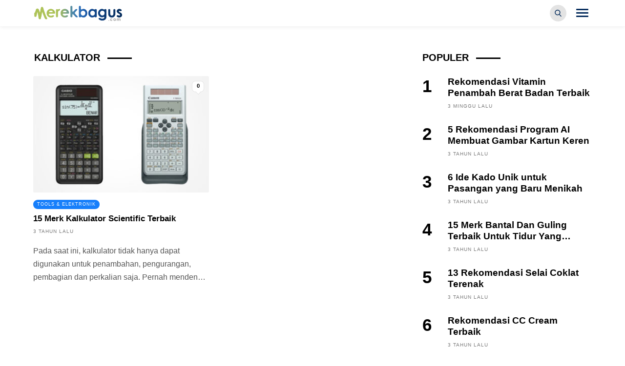

--- FILE ---
content_type: text/html; charset=UTF-8
request_url: https://merekbagus.com/tag/kalkulator/
body_size: 10584
content:
<!DOCTYPE html>
<html lang="id">
<head>
  <meta http-equiv=”Content-Type” content=”text/html; charset=UTF-8″>
  <meta name="apple-mobile-web-app-capable" content="yes">
  <meta name="viewport" content="width=device-width, initial-scale=1.0, maximum-scale=1.0, user-scalable=no">
  <meta name="google-site-verification" content="ajQduleT2ivtKWV_BBxWAkYSPoLv6IvAfc1WtbOgwRc" />
  <link rel="icon" type="image/png" href="https://merekbagus.com/wp-content/themes/merekbagus/images/favicon.png" sizes="32x32">
  <title>
  kalkulator Archives - Merek Bagus  </title>
  <script data-ad-client="ca-pub-9314037868717527" async src="https://pagead2.googlesyndication.com/pagead/js/adsbygoogle.js"></script>
  <meta name='robots' content='index, follow, max-image-preview:large, max-snippet:-1, max-video-preview:-1' />

	<!-- This site is optimized with the Yoast SEO plugin v20.4 - https://yoast.com/wordpress/plugins/seo/ -->
	<title>kalkulator Archives - Merek Bagus</title>
	<link rel="canonical" href="https://merekbagus.com/tag/kalkulator/" />
	<meta property="og:locale" content="id_ID" />
	<meta property="og:type" content="article" />
	<meta property="og:title" content="kalkulator Archives - Merek Bagus" />
	<meta property="og:url" content="https://merekbagus.com/tag/kalkulator/" />
	<meta property="og:site_name" content="Merek Bagus" />
	<meta name="twitter:card" content="summary_large_image" />
	<script type="application/ld+json" class="yoast-schema-graph">{"@context":"https://schema.org","@graph":[{"@type":"CollectionPage","@id":"https://merekbagus.com/tag/kalkulator/","url":"https://merekbagus.com/tag/kalkulator/","name":"kalkulator Archives - Merek Bagus","isPartOf":{"@id":"https://merekbagus.com/#website"},"primaryImageOfPage":{"@id":"https://merekbagus.com/tag/kalkulator/#primaryimage"},"image":{"@id":"https://merekbagus.com/tag/kalkulator/#primaryimage"},"thumbnailUrl":"https://merekbagus.com/wp-content/uploads/2022/12/Merk-Kalkulator-Scientific-Terbaik.jpg","breadcrumb":{"@id":"https://merekbagus.com/tag/kalkulator/#breadcrumb"},"inLanguage":"id"},{"@type":"ImageObject","inLanguage":"id","@id":"https://merekbagus.com/tag/kalkulator/#primaryimage","url":"https://merekbagus.com/wp-content/uploads/2022/12/Merk-Kalkulator-Scientific-Terbaik.jpg","contentUrl":"https://merekbagus.com/wp-content/uploads/2022/12/Merk-Kalkulator-Scientific-Terbaik.jpg","width":750,"height":470,"caption":"Merk Kalkulator Scientific Terbaik"},{"@type":"BreadcrumbList","@id":"https://merekbagus.com/tag/kalkulator/#breadcrumb","itemListElement":[{"@type":"ListItem","position":1,"name":"Home","item":"https://merekbagus.com/"},{"@type":"ListItem","position":2,"name":"kalkulator"}]},{"@type":"WebSite","@id":"https://merekbagus.com/#website","url":"https://merekbagus.com/","name":"Merek Bagus","description":"Rekomendasi Merek Produk Bagus dan Terbaik","potentialAction":[{"@type":"SearchAction","target":{"@type":"EntryPoint","urlTemplate":"https://merekbagus.com/?s={search_term_string}"},"query-input":"required name=search_term_string"}],"inLanguage":"id"}]}</script>
	<!-- / Yoast SEO plugin. -->


<link rel="alternate" type="application/rss+xml" title="Merek Bagus &raquo; Feed" href="https://merekbagus.com/feed/" />
<link rel="alternate" type="application/rss+xml" title="Merek Bagus &raquo; Umpan Komentar" href="https://merekbagus.com/comments/feed/" />
<link rel="alternate" type="application/rss+xml" title="Merek Bagus &raquo; kalkulator Umpan Tag" href="https://merekbagus.com/tag/kalkulator/feed/" />
<style id='wp-img-auto-sizes-contain-inline-css' type='text/css'>
img:is([sizes=auto i],[sizes^="auto," i]){contain-intrinsic-size:3000px 1500px}
/*# sourceURL=wp-img-auto-sizes-contain-inline-css */
</style>
<style id='wp-block-library-inline-css' type='text/css'>
:root{--wp-block-synced-color:#7a00df;--wp-block-synced-color--rgb:122,0,223;--wp-bound-block-color:var(--wp-block-synced-color);--wp-editor-canvas-background:#ddd;--wp-admin-theme-color:#007cba;--wp-admin-theme-color--rgb:0,124,186;--wp-admin-theme-color-darker-10:#006ba1;--wp-admin-theme-color-darker-10--rgb:0,107,160.5;--wp-admin-theme-color-darker-20:#005a87;--wp-admin-theme-color-darker-20--rgb:0,90,135;--wp-admin-border-width-focus:2px}@media (min-resolution:192dpi){:root{--wp-admin-border-width-focus:1.5px}}.wp-element-button{cursor:pointer}:root .has-very-light-gray-background-color{background-color:#eee}:root .has-very-dark-gray-background-color{background-color:#313131}:root .has-very-light-gray-color{color:#eee}:root .has-very-dark-gray-color{color:#313131}:root .has-vivid-green-cyan-to-vivid-cyan-blue-gradient-background{background:linear-gradient(135deg,#00d084,#0693e3)}:root .has-purple-crush-gradient-background{background:linear-gradient(135deg,#34e2e4,#4721fb 50%,#ab1dfe)}:root .has-hazy-dawn-gradient-background{background:linear-gradient(135deg,#faaca8,#dad0ec)}:root .has-subdued-olive-gradient-background{background:linear-gradient(135deg,#fafae1,#67a671)}:root .has-atomic-cream-gradient-background{background:linear-gradient(135deg,#fdd79a,#004a59)}:root .has-nightshade-gradient-background{background:linear-gradient(135deg,#330968,#31cdcf)}:root .has-midnight-gradient-background{background:linear-gradient(135deg,#020381,#2874fc)}:root{--wp--preset--font-size--normal:16px;--wp--preset--font-size--huge:42px}.has-regular-font-size{font-size:1em}.has-larger-font-size{font-size:2.625em}.has-normal-font-size{font-size:var(--wp--preset--font-size--normal)}.has-huge-font-size{font-size:var(--wp--preset--font-size--huge)}.has-text-align-center{text-align:center}.has-text-align-left{text-align:left}.has-text-align-right{text-align:right}.has-fit-text{white-space:nowrap!important}#end-resizable-editor-section{display:none}.aligncenter{clear:both}.items-justified-left{justify-content:flex-start}.items-justified-center{justify-content:center}.items-justified-right{justify-content:flex-end}.items-justified-space-between{justify-content:space-between}.screen-reader-text{border:0;clip-path:inset(50%);height:1px;margin:-1px;overflow:hidden;padding:0;position:absolute;width:1px;word-wrap:normal!important}.screen-reader-text:focus{background-color:#ddd;clip-path:none;color:#444;display:block;font-size:1em;height:auto;left:5px;line-height:normal;padding:15px 23px 14px;text-decoration:none;top:5px;width:auto;z-index:100000}html :where(.has-border-color){border-style:solid}html :where([style*=border-top-color]){border-top-style:solid}html :where([style*=border-right-color]){border-right-style:solid}html :where([style*=border-bottom-color]){border-bottom-style:solid}html :where([style*=border-left-color]){border-left-style:solid}html :where([style*=border-width]){border-style:solid}html :where([style*=border-top-width]){border-top-style:solid}html :where([style*=border-right-width]){border-right-style:solid}html :where([style*=border-bottom-width]){border-bottom-style:solid}html :where([style*=border-left-width]){border-left-style:solid}html :where(img[class*=wp-image-]){height:auto;max-width:100%}:where(figure){margin:0 0 1em}html :where(.is-position-sticky){--wp-admin--admin-bar--position-offset:var(--wp-admin--admin-bar--height,0px)}@media screen and (max-width:600px){html :where(.is-position-sticky){--wp-admin--admin-bar--position-offset:0px}}

/*# sourceURL=wp-block-library-inline-css */
</style><style id='global-styles-inline-css' type='text/css'>
:root{--wp--preset--aspect-ratio--square: 1;--wp--preset--aspect-ratio--4-3: 4/3;--wp--preset--aspect-ratio--3-4: 3/4;--wp--preset--aspect-ratio--3-2: 3/2;--wp--preset--aspect-ratio--2-3: 2/3;--wp--preset--aspect-ratio--16-9: 16/9;--wp--preset--aspect-ratio--9-16: 9/16;--wp--preset--color--black: #000000;--wp--preset--color--cyan-bluish-gray: #abb8c3;--wp--preset--color--white: #ffffff;--wp--preset--color--pale-pink: #f78da7;--wp--preset--color--vivid-red: #cf2e2e;--wp--preset--color--luminous-vivid-orange: #ff6900;--wp--preset--color--luminous-vivid-amber: #fcb900;--wp--preset--color--light-green-cyan: #7bdcb5;--wp--preset--color--vivid-green-cyan: #00d084;--wp--preset--color--pale-cyan-blue: #8ed1fc;--wp--preset--color--vivid-cyan-blue: #0693e3;--wp--preset--color--vivid-purple: #9b51e0;--wp--preset--gradient--vivid-cyan-blue-to-vivid-purple: linear-gradient(135deg,rgb(6,147,227) 0%,rgb(155,81,224) 100%);--wp--preset--gradient--light-green-cyan-to-vivid-green-cyan: linear-gradient(135deg,rgb(122,220,180) 0%,rgb(0,208,130) 100%);--wp--preset--gradient--luminous-vivid-amber-to-luminous-vivid-orange: linear-gradient(135deg,rgb(252,185,0) 0%,rgb(255,105,0) 100%);--wp--preset--gradient--luminous-vivid-orange-to-vivid-red: linear-gradient(135deg,rgb(255,105,0) 0%,rgb(207,46,46) 100%);--wp--preset--gradient--very-light-gray-to-cyan-bluish-gray: linear-gradient(135deg,rgb(238,238,238) 0%,rgb(169,184,195) 100%);--wp--preset--gradient--cool-to-warm-spectrum: linear-gradient(135deg,rgb(74,234,220) 0%,rgb(151,120,209) 20%,rgb(207,42,186) 40%,rgb(238,44,130) 60%,rgb(251,105,98) 80%,rgb(254,248,76) 100%);--wp--preset--gradient--blush-light-purple: linear-gradient(135deg,rgb(255,206,236) 0%,rgb(152,150,240) 100%);--wp--preset--gradient--blush-bordeaux: linear-gradient(135deg,rgb(254,205,165) 0%,rgb(254,45,45) 50%,rgb(107,0,62) 100%);--wp--preset--gradient--luminous-dusk: linear-gradient(135deg,rgb(255,203,112) 0%,rgb(199,81,192) 50%,rgb(65,88,208) 100%);--wp--preset--gradient--pale-ocean: linear-gradient(135deg,rgb(255,245,203) 0%,rgb(182,227,212) 50%,rgb(51,167,181) 100%);--wp--preset--gradient--electric-grass: linear-gradient(135deg,rgb(202,248,128) 0%,rgb(113,206,126) 100%);--wp--preset--gradient--midnight: linear-gradient(135deg,rgb(2,3,129) 0%,rgb(40,116,252) 100%);--wp--preset--font-size--small: 13px;--wp--preset--font-size--medium: 20px;--wp--preset--font-size--large: 36px;--wp--preset--font-size--x-large: 42px;--wp--preset--spacing--20: 0.44rem;--wp--preset--spacing--30: 0.67rem;--wp--preset--spacing--40: 1rem;--wp--preset--spacing--50: 1.5rem;--wp--preset--spacing--60: 2.25rem;--wp--preset--spacing--70: 3.38rem;--wp--preset--spacing--80: 5.06rem;--wp--preset--shadow--natural: 6px 6px 9px rgba(0, 0, 0, 0.2);--wp--preset--shadow--deep: 12px 12px 50px rgba(0, 0, 0, 0.4);--wp--preset--shadow--sharp: 6px 6px 0px rgba(0, 0, 0, 0.2);--wp--preset--shadow--outlined: 6px 6px 0px -3px rgb(255, 255, 255), 6px 6px rgb(0, 0, 0);--wp--preset--shadow--crisp: 6px 6px 0px rgb(0, 0, 0);}:where(.is-layout-flex){gap: 0.5em;}:where(.is-layout-grid){gap: 0.5em;}body .is-layout-flex{display: flex;}.is-layout-flex{flex-wrap: wrap;align-items: center;}.is-layout-flex > :is(*, div){margin: 0;}body .is-layout-grid{display: grid;}.is-layout-grid > :is(*, div){margin: 0;}:where(.wp-block-columns.is-layout-flex){gap: 2em;}:where(.wp-block-columns.is-layout-grid){gap: 2em;}:where(.wp-block-post-template.is-layout-flex){gap: 1.25em;}:where(.wp-block-post-template.is-layout-grid){gap: 1.25em;}.has-black-color{color: var(--wp--preset--color--black) !important;}.has-cyan-bluish-gray-color{color: var(--wp--preset--color--cyan-bluish-gray) !important;}.has-white-color{color: var(--wp--preset--color--white) !important;}.has-pale-pink-color{color: var(--wp--preset--color--pale-pink) !important;}.has-vivid-red-color{color: var(--wp--preset--color--vivid-red) !important;}.has-luminous-vivid-orange-color{color: var(--wp--preset--color--luminous-vivid-orange) !important;}.has-luminous-vivid-amber-color{color: var(--wp--preset--color--luminous-vivid-amber) !important;}.has-light-green-cyan-color{color: var(--wp--preset--color--light-green-cyan) !important;}.has-vivid-green-cyan-color{color: var(--wp--preset--color--vivid-green-cyan) !important;}.has-pale-cyan-blue-color{color: var(--wp--preset--color--pale-cyan-blue) !important;}.has-vivid-cyan-blue-color{color: var(--wp--preset--color--vivid-cyan-blue) !important;}.has-vivid-purple-color{color: var(--wp--preset--color--vivid-purple) !important;}.has-black-background-color{background-color: var(--wp--preset--color--black) !important;}.has-cyan-bluish-gray-background-color{background-color: var(--wp--preset--color--cyan-bluish-gray) !important;}.has-white-background-color{background-color: var(--wp--preset--color--white) !important;}.has-pale-pink-background-color{background-color: var(--wp--preset--color--pale-pink) !important;}.has-vivid-red-background-color{background-color: var(--wp--preset--color--vivid-red) !important;}.has-luminous-vivid-orange-background-color{background-color: var(--wp--preset--color--luminous-vivid-orange) !important;}.has-luminous-vivid-amber-background-color{background-color: var(--wp--preset--color--luminous-vivid-amber) !important;}.has-light-green-cyan-background-color{background-color: var(--wp--preset--color--light-green-cyan) !important;}.has-vivid-green-cyan-background-color{background-color: var(--wp--preset--color--vivid-green-cyan) !important;}.has-pale-cyan-blue-background-color{background-color: var(--wp--preset--color--pale-cyan-blue) !important;}.has-vivid-cyan-blue-background-color{background-color: var(--wp--preset--color--vivid-cyan-blue) !important;}.has-vivid-purple-background-color{background-color: var(--wp--preset--color--vivid-purple) !important;}.has-black-border-color{border-color: var(--wp--preset--color--black) !important;}.has-cyan-bluish-gray-border-color{border-color: var(--wp--preset--color--cyan-bluish-gray) !important;}.has-white-border-color{border-color: var(--wp--preset--color--white) !important;}.has-pale-pink-border-color{border-color: var(--wp--preset--color--pale-pink) !important;}.has-vivid-red-border-color{border-color: var(--wp--preset--color--vivid-red) !important;}.has-luminous-vivid-orange-border-color{border-color: var(--wp--preset--color--luminous-vivid-orange) !important;}.has-luminous-vivid-amber-border-color{border-color: var(--wp--preset--color--luminous-vivid-amber) !important;}.has-light-green-cyan-border-color{border-color: var(--wp--preset--color--light-green-cyan) !important;}.has-vivid-green-cyan-border-color{border-color: var(--wp--preset--color--vivid-green-cyan) !important;}.has-pale-cyan-blue-border-color{border-color: var(--wp--preset--color--pale-cyan-blue) !important;}.has-vivid-cyan-blue-border-color{border-color: var(--wp--preset--color--vivid-cyan-blue) !important;}.has-vivid-purple-border-color{border-color: var(--wp--preset--color--vivid-purple) !important;}.has-vivid-cyan-blue-to-vivid-purple-gradient-background{background: var(--wp--preset--gradient--vivid-cyan-blue-to-vivid-purple) !important;}.has-light-green-cyan-to-vivid-green-cyan-gradient-background{background: var(--wp--preset--gradient--light-green-cyan-to-vivid-green-cyan) !important;}.has-luminous-vivid-amber-to-luminous-vivid-orange-gradient-background{background: var(--wp--preset--gradient--luminous-vivid-amber-to-luminous-vivid-orange) !important;}.has-luminous-vivid-orange-to-vivid-red-gradient-background{background: var(--wp--preset--gradient--luminous-vivid-orange-to-vivid-red) !important;}.has-very-light-gray-to-cyan-bluish-gray-gradient-background{background: var(--wp--preset--gradient--very-light-gray-to-cyan-bluish-gray) !important;}.has-cool-to-warm-spectrum-gradient-background{background: var(--wp--preset--gradient--cool-to-warm-spectrum) !important;}.has-blush-light-purple-gradient-background{background: var(--wp--preset--gradient--blush-light-purple) !important;}.has-blush-bordeaux-gradient-background{background: var(--wp--preset--gradient--blush-bordeaux) !important;}.has-luminous-dusk-gradient-background{background: var(--wp--preset--gradient--luminous-dusk) !important;}.has-pale-ocean-gradient-background{background: var(--wp--preset--gradient--pale-ocean) !important;}.has-electric-grass-gradient-background{background: var(--wp--preset--gradient--electric-grass) !important;}.has-midnight-gradient-background{background: var(--wp--preset--gradient--midnight) !important;}.has-small-font-size{font-size: var(--wp--preset--font-size--small) !important;}.has-medium-font-size{font-size: var(--wp--preset--font-size--medium) !important;}.has-large-font-size{font-size: var(--wp--preset--font-size--large) !important;}.has-x-large-font-size{font-size: var(--wp--preset--font-size--x-large) !important;}
/*# sourceURL=global-styles-inline-css */
</style>

<style id='classic-theme-styles-inline-css' type='text/css'>
/*! This file is auto-generated */
.wp-block-button__link{color:#fff;background-color:#32373c;border-radius:9999px;box-shadow:none;text-decoration:none;padding:calc(.667em + 2px) calc(1.333em + 2px);font-size:1.125em}.wp-block-file__button{background:#32373c;color:#fff;text-decoration:none}
/*# sourceURL=/wp-includes/css/classic-themes.min.css */
</style>
<link rel='stylesheet' id='svc-next-post-css-css' href='https://merekbagus.com/wp-content/plugins/wp-next-post_/inc/../assets/css/front.css?ver=6.9' type='text/css' media='all' />
<link rel='stylesheet' id='vcfti-font-awesome-css-css' href='https://merekbagus.com/wp-content/plugins/wp-next-post_/inc/../assets/css/font-awesome.min.css?ver=6.9' type='text/css' media='all' />
<link rel='stylesheet' id='svc-next-owl-css-css' href='https://merekbagus.com/wp-content/plugins/wp-next-post_/inc/../assets/css/owl.carousel.css?ver=6.9' type='text/css' media='all' />
<link rel='stylesheet' id='vcfti-font-stroke-css-css' href='https://merekbagus.com/wp-content/plugins/wp-next-post_/inc/../assets/css/pe-icon-7-stroke.css?ver=6.9' type='text/css' media='all' />
<link rel='stylesheet' id='ez-toc-css' href='https://merekbagus.com/wp-content/plugins/easy-table-of-contents/assets/css/screen.min.css?ver=2.0.46' type='text/css' media='all' />
<style id='ez-toc-inline-css' type='text/css'>
div#ez-toc-container p.ez-toc-title {font-size: 120%;}div#ez-toc-container p.ez-toc-title {font-weight: 500;}div#ez-toc-container ul li {font-size: 95%;}div#ez-toc-container nav ul ul li ul li {font-size: %!important;}
.ez-toc-container-direction {direction: ltr;}.ez-toc-counter ul{counter-reset: item;}.ez-toc-counter nav ul li a::before {content: counters(item, ".", decimal) ". ";display: inline-block;counter-increment: item;flex-grow: 0;flex-shrink: 0;margin-right: .2em; float: left;}.ez-toc-widget-direction {direction: ltr;}.ez-toc-widget-container ul{counter-reset: item;}.ez-toc-widget-container nav ul li a::before {content: counters(item, ".", decimal) ". ";display: inline-block;counter-increment: item;flex-grow: 0;flex-shrink: 0;margin-right: .2em; float: left;}
/*# sourceURL=ez-toc-inline-css */
</style>
<link rel='stylesheet' id='style-css' href='https://merekbagus.com/wp-content/themes/merekbagus/style.css?ver=6.9' type='text/css' media='all' />
<style id='rocket-lazyload-inline-css' type='text/css'>
.rll-youtube-player{position:relative;padding-bottom:56.23%;height:0;overflow:hidden;max-width:100%;}.rll-youtube-player iframe{position:absolute;top:0;left:0;width:100%;height:100%;z-index:100;background:0 0}.rll-youtube-player img{bottom:0;display:block;left:0;margin:auto;max-width:100%;width:100%;position:absolute;right:0;top:0;border:none;height:auto;cursor:pointer;-webkit-transition:.4s all;-moz-transition:.4s all;transition:.4s all}.rll-youtube-player img:hover{-webkit-filter:brightness(75%)}.rll-youtube-player .play{height:72px;width:72px;left:50%;top:50%;margin-left:-36px;margin-top:-36px;position:absolute;background:url(https://merekbagus.com/wp-content/plugins/rocket-lazy-load/assets/img/youtube.png) no-repeat;cursor:pointer}
/*# sourceURL=rocket-lazyload-inline-css */
</style>
<script type="text/javascript" src="https://merekbagus.com/wp-content/themes/merekbagus/js/jquery.min.js?ver=1.12.4" id="jquery-js"></script>
<script type="text/javascript" src="https://merekbagus.com/wp-content/plugins/wp-next-post_/inc/../assets/js/owl.carousel.min.js?ver=6.9" id="next-post-owl-js-js"></script>
<script type="text/javascript" id="ez-toc-scroll-scriptjs-js-after">
/* <![CDATA[ */
jQuery(document).ready(function(){document.querySelectorAll(".ez-toc-section").forEach(t=>{t.setAttribute("ez-toc-data-id","#"+decodeURI(t.getAttribute("id")))}),jQuery("a.ez-toc-link").click(function(){let t=jQuery(this).attr("href"),e=jQuery("#wpadminbar"),i=0;30>30&&(i=30),e.length&&(i+=e.height()),jQuery('[ez-toc-data-id="'+decodeURI(t)+'"]').length>0&&(i=jQuery('[ez-toc-data-id="'+decodeURI(t)+'"]').offset().top-i),jQuery("html, body").animate({scrollTop:i},500)})});
//# sourceURL=ez-toc-scroll-scriptjs-js-after
/* ]]> */
</script>
<link rel="https://api.w.org/" href="https://merekbagus.com/wp-json/" /><link rel="alternate" title="JSON" type="application/json" href="https://merekbagus.com/wp-json/wp/v2/tags/1699" /><link rel="EditURI" type="application/rsd+xml" title="RSD" href="https://merekbagus.com/xmlrpc.php?rsd" />
<meta name="generator" content="WordPress 6.9" />

			<style type="text/css">
				
			</style>
			<noscript><style id="rocket-lazyload-nojs-css">.rll-youtube-player, [data-lazy-src]{display:none !important;}</style></noscript>
</head>

<body data-rsssl=1>
  <header>
    <nav id="mainNav" class="navbar navbar-default navbar-fixed-top smaller-gap">
      <div id="nav-menu">
        <div class="container">
          <div id="mobile-menu-trigger">
            <span class="icon-bar"></span>
            <span class="icon-bar"></span>
            <span class="icon-bar"></span>
          </div>


          <div class="navbar-header page-scroll">
            <a href="https://merekbagus.com" id="logo"><img src="data:image/svg+xml,%3Csvg%20xmlns='http://www.w3.org/2000/svg'%20viewBox='0%200%20180%2031'%3E%3C/svg%3E" alt="MerekBagus.com" width="180" height="31" data-lazy-src="https://merekbagus.com/wp-content/themes/merekbagus/images/logo.png"><noscript><img src="https://merekbagus.com/wp-content/themes/merekbagus/images/logo.png" alt="MerekBagus.com" width="180" height="31"></noscript></a>
          </div>
          <a href="#" class="pull-right searchTrigger"><img src="data:image/svg+xml,%3Csvg%20xmlns='http://www.w3.org/2000/svg'%20viewBox='0%200%2014%2014'%3E%3C/svg%3E" alt="Search Icon" width="14" height="14" data-lazy-src="https://merekbagus.com/wp-content/themes/merekbagus/images/search-icon.svg"><noscript><img src="https://merekbagus.com/wp-content/themes/merekbagus/images/search-icon.svg" alt="Search Icon" width="14" height="14"></noscript></a>
          <div id="primary-menu" class="navbar-collapse collapse navbar-right">
            <ul id="topmenu" class="nav navbar-nav">
              <li id="menu-item-107" class="menu-item menu-item-type-post_type menu-item-object-page menu-item-home menu-item-107"><a href="https://merekbagus.com/">Home</a></li>
<li id="menu-item-101" class="menu-item menu-item-type-taxonomy menu-item-object-category menu-item-101"><a href="https://merekbagus.com/category/fashion-beauty/">Fashion &#038; Beauty</a></li>
<li id="menu-item-104" class="menu-item menu-item-type-taxonomy menu-item-object-category menu-item-104"><a href="https://merekbagus.com/category/gadget-teknologi/">Gadget &#038; Teknologi</a></li>
<li id="menu-item-100" class="menu-item menu-item-type-taxonomy menu-item-object-category menu-item-100"><a href="https://merekbagus.com/category/hobi-makanan/">Hobi &#038; Makanan</a></li>
<li id="menu-item-105" class="menu-item menu-item-type-taxonomy menu-item-object-category menu-item-105"><a href="https://merekbagus.com/category/olahraga-kesehatan/">Olahraga &#038; Kesehatan</a></li>
<li id="menu-item-102" class="menu-item menu-item-type-taxonomy menu-item-object-category menu-item-102"><a href="https://merekbagus.com/category/rumah-tangga/">Rumah Tangga</a></li>
<li id="menu-item-103" class="menu-item menu-item-type-taxonomy menu-item-object-category menu-item-103"><a href="https://merekbagus.com/category/tools-elektronik/">Tools &#038; Elektronik</a></li>
            </ul>
          </div>
          
        </div>
      </div>
    </nav>
  </header>
























  

  <div class="main margin-top-30">
    <div class="container">
      <div class="row">
        <div id="content" class="main-content col-md-8 col-sm-8 col-xs-12">
          <div class="cat-sec justify-content-between">
            <div class="heading orange">kalkulator</div>
          </div>
          <div class="row row-inline-block">
                      <div class="col-sm-6 col-xs-6 d-inline-block">
              <div class="post">
                <figure><a href="https://merekbagus.com/kalkulator-scientific-terbaik/"><span class="comment-bubble">0</span><img width="350" height="232" src="data:image/svg+xml,%3Csvg%20xmlns='http://www.w3.org/2000/svg'%20viewBox='0%200%20350%20232'%3E%3C/svg%3E" class="attachment-350-232 size-350-232 wp-post-image" alt="Merk Kalkulator Scientific Terbaik" decoding="async" fetchpriority="high" data-lazy-src="https://merekbagus.com/wp-content/uploads/2022/12/Merk-Kalkulator-Scientific-Terbaik-350x232.jpg" /><noscript><img width="350" height="232" src="https://merekbagus.com/wp-content/uploads/2022/12/Merk-Kalkulator-Scientific-Terbaik-350x232.jpg" class="attachment-350-232 size-350-232 wp-post-image" alt="Merk Kalkulator Scientific Terbaik" decoding="async" fetchpriority="high" /></noscript></a></figure>
                <div class="post-caption">
                  <div class="post-header">
                    <div class="cat" style="background:#177ffb">
                      <a href="https://merekbagus.com/category/tools-elektronik/" rel="category tag">Tools &amp; Elektronik</a>                    </div>
                    <h4><a href="https://merekbagus.com/kalkulator-scientific-terbaik/">15 Merk Kalkulator Scientific Terbaik</a></h4>
                    <p class="post-date margin-bottom-20">3 tahun lalu</p>
                    <p class="intro-text">Pada saat ini, kalkulator tidak hanya dapat digunakan untuk penambahan, pengurangan, pembagian dan perkalian saja. Pernah mendengar kalkulator...</p>
                  </div>
                </div>
              </div>
            </div>
                    </div>
                    <div class="text-center">                
                    </div>
        </div>       
        
                <div id="sidebar" class="sidebar col-md-4 col-sm-4 col-xs-12">
          <div class="sidebar__inner">
          <aside>
            <div class="sticky-ads">
            <div class="widget">
							<div class="cat-sec"><div class="heading orange">Populer</div></div>
                                <div class="recent-post">
                  <div class="num"><span class="h1">1</span></div>
                  <div class="recent-desc">
                    <h4 class="bigger"><a href="https://merekbagus.com/rekomendasi-vitamin-penambah-berat-badan-terbaik/">Rekomendasi Vitamin Penambah Berat Badan Terbaik</a></h4>
                    <div class="post-date">3 minggu lalu</div>
                  </div>
                </div>
                                <div class="recent-post">
                  <div class="num"><span class="h1">2</span></div>
                  <div class="recent-desc">
                    <h4 class="bigger"><a href="https://merekbagus.com/program-ai-membuat-gambar-kartun-keren/">5 Rekomendasi Program AI Membuat Gambar Kartun Keren</a></h4>
                    <div class="post-date">3 tahun lalu</div>
                  </div>
                </div>
                                <div class="recent-post">
                  <div class="num"><span class="h1">3</span></div>
                  <div class="recent-desc">
                    <h4 class="bigger"><a href="https://merekbagus.com/ide-kado-unik-pasangan-baru-menikah/">6 Ide Kado Unik untuk Pasangan yang Baru Menikah</a></h4>
                    <div class="post-date">3 tahun lalu</div>
                  </div>
                </div>
                                <div class="recent-post">
                  <div class="num"><span class="h1">4</span></div>
                  <div class="recent-desc">
                    <h4 class="bigger"><a href="https://merekbagus.com/15-merk-bantal-dan-guling-terbaik-untuk-tidur-yang-berkualitas/">15 Merk Bantal Dan Guling Terbaik Untuk Tidur Yang Berkualitas</a></h4>
                    <div class="post-date">3 tahun lalu</div>
                  </div>
                </div>
                                <div class="recent-post">
                  <div class="num"><span class="h1">5</span></div>
                  <div class="recent-desc">
                    <h4 class="bigger"><a href="https://merekbagus.com/selai-coklat-terenak/">13 Rekomendasi Selai Coklat Terenak</a></h4>
                    <div class="post-date">3 tahun lalu</div>
                  </div>
                </div>
                                <div class="recent-post">
                  <div class="num"><span class="h1">6</span></div>
                  <div class="recent-desc">
                    <h4 class="bigger"><a href="https://merekbagus.com/cc-cream-terbaik/">Rekomendasi CC Cream Terbaik</a></h4>
                    <div class="post-date">3 tahun lalu</div>
                  </div>
                </div>
                                <div class="recent-post">
                  <div class="num"><span class="h1">7</span></div>
                  <div class="recent-desc">
                    <h4 class="bigger"><a href="https://merekbagus.com/lemari-plastik-yang-bagus-dan-tahan-lama/">Rekomendasi Lemari Plastik Yang Bagus Dan Tahan Lama</a></h4>
                    <div class="post-date">3 tahun lalu</div>
                  </div>
                </div>
                                <div class="recent-post">
                  <div class="num"><span class="h1">8</span></div>
                  <div class="recent-desc">
                    <h4 class="bigger"><a href="https://merekbagus.com/15-merk-handuk-microfiber-yang-bagus/">15 Merk Handuk Microfiber Yang Bagus</a></h4>
                    <div class="post-date">3 tahun lalu</div>
                  </div>
                </div>
                                <div class="recent-post">
                  <div class="num"><span class="h1">9</span></div>
                  <div class="recent-desc">
                    <h4 class="bigger"><a href="https://merekbagus.com/merk-krim-penghilang-bulu-terbaik/">Merk Krim Penghilang Bulu Terbaik Tanpa Menyebabkan Iritasi</a></h4>
                    <div class="post-date">3 tahun lalu</div>
                  </div>
                </div>
                            </div>
                        
            <div class="widget">
              <div class="cat-sec"><div class="heading orange">Latest Post</div></div>
                            <div class="margin-bottom-30">
                  <figure>
                    <a href="https://merekbagus.com/rekomendasi-vitamin-penambah-berat-badan-terbaik/">
                      <span class="comment-bubble">0</span>
                      <img width="350" height="232" src="data:image/svg+xml,%3Csvg%20xmlns='http://www.w3.org/2000/svg'%20viewBox='0%200%20350%20232'%3E%3C/svg%3E" class="attachment-350-232 size-350-232 wp-post-image" alt="Vitamin Penambah Berat Badan Terbaik" decoding="async" loading="lazy" data-lazy-src="https://merekbagus.com/wp-content/uploads/2022/12/Vitamin-Penambah-Berat-Badan-Terbaik-350x232.jpg" /><noscript><img width="350" height="232" src="https://merekbagus.com/wp-content/uploads/2022/12/Vitamin-Penambah-Berat-Badan-Terbaik-350x232.jpg" class="attachment-350-232 size-350-232 wp-post-image" alt="Vitamin Penambah Berat Badan Terbaik" decoding="async" loading="lazy" /></noscript>                      <div class="overlay-caption">
                        <div class="caption-content to-center bottom-left text-left text-white">
                          <p class="cat" style="background:#00be7d">
                          Olahraga &amp; Kesehatan                          </p>
                          <h3 class="text-uppercase">Rekomendasi Vitamin Penambah Berat Badan Terbaik</h3>
                          <p class="post-date margin-bottom-10">3 minggu lalu</p>
                        </div>
                      </div>
                    </a>
                  </figure>
              </div>
                            <div class="recent-post">
                	<div class="recent-img"><figure><a href="https://merekbagus.com/program-ai-membuat-gambar-kartun-keren/"><span class="comment-bubble">0</span>
                  <img width="350" height="232" src="data:image/svg+xml,%3Csvg%20xmlns='http://www.w3.org/2000/svg'%20viewBox='0%200%20350%20232'%3E%3C/svg%3E" class="attachment-350-232 size-350-232 wp-post-image" alt="Program AI Membuat Gambar Kartun Keren" decoding="async" loading="lazy" data-lazy-src="https://merekbagus.com/wp-content/uploads/2023/06/Program-AI-Membuat-Gambar-Kartun-Keren-350x232.jpg" /><noscript><img width="350" height="232" src="https://merekbagus.com/wp-content/uploads/2023/06/Program-AI-Membuat-Gambar-Kartun-Keren-350x232.jpg" class="attachment-350-232 size-350-232 wp-post-image" alt="Program AI Membuat Gambar Kartun Keren" decoding="async" loading="lazy" /></noscript></a></figure></div>
                	<div class="recent-desc">
                  	<div class="cat" style="background:#143b75">
                    	<a href="https://merekbagus.com/category/gadget-teknologi/" rel="category tag">Gadget &amp; Teknologi</a>                  	</div>
                  	<h4><a href="https://merekbagus.com/program-ai-membuat-gambar-kartun-keren/">5 Rekomendasi Program AI Membuat Gambar Kartun Keren</a></h4>
                  	<div class="post-date">3 tahun lalu</div>
                	</div>
              </div>
                            <div class="recent-post">
                	<div class="recent-img"><figure><a href="https://merekbagus.com/ide-kado-unik-pasangan-baru-menikah/"><span class="comment-bubble">0</span>
                  <img width="350" height="232" src="data:image/svg+xml,%3Csvg%20xmlns='http://www.w3.org/2000/svg'%20viewBox='0%200%20350%20232'%3E%3C/svg%3E" class="attachment-350-232 size-350-232 wp-post-image" alt="Ide Kado Unik Pasangan Baru Menikah" decoding="async" loading="lazy" data-lazy-src="https://merekbagus.com/wp-content/uploads/2023/04/Ide-Kado-Unik-Pasangan-Baru-Menikah-350x232.jpg" /><noscript><img width="350" height="232" src="https://merekbagus.com/wp-content/uploads/2023/04/Ide-Kado-Unik-Pasangan-Baru-Menikah-350x232.jpg" class="attachment-350-232 size-350-232 wp-post-image" alt="Ide Kado Unik Pasangan Baru Menikah" decoding="async" loading="lazy" /></noscript></a></figure></div>
                	<div class="recent-desc">
                  	<div class="cat" style="background:#ffb100">
                    	<a href="https://merekbagus.com/category/fashion-beauty/" rel="category tag">Fashion &amp; Beauty</a>                  	</div>
                  	<h4><a href="https://merekbagus.com/ide-kado-unik-pasangan-baru-menikah/">6 Ide Kado Unik untuk Pasangan yang Baru Menikah</a></h4>
                  	<div class="post-date">3 tahun lalu</div>
                	</div>
              </div>
                            <div class="recent-post">
                	<div class="recent-img"><figure><a href="https://merekbagus.com/15-merk-bantal-dan-guling-terbaik-untuk-tidur-yang-berkualitas/"><span class="comment-bubble">0</span>
                  <img width="350" height="232" src="data:image/svg+xml,%3Csvg%20xmlns='http://www.w3.org/2000/svg'%20viewBox='0%200%20350%20232'%3E%3C/svg%3E" class="attachment-350-232 size-350-232 wp-post-image" alt="Merk bantal dan guling terbaik" decoding="async" loading="lazy" data-lazy-src="https://merekbagus.com/wp-content/uploads/2021/02/merk-bantal-dan-guling-terbaik-350x232.jpg" /><noscript><img width="350" height="232" src="https://merekbagus.com/wp-content/uploads/2021/02/merk-bantal-dan-guling-terbaik-350x232.jpg" class="attachment-350-232 size-350-232 wp-post-image" alt="Merk bantal dan guling terbaik" decoding="async" loading="lazy" /></noscript></a></figure></div>
                	<div class="recent-desc">
                  	<div class="cat" style="background:#ff0068">
                    	<a href="https://merekbagus.com/category/rumah-tangga/" rel="category tag">Rumah Tangga</a>                  	</div>
                  	<h4><a href="https://merekbagus.com/15-merk-bantal-dan-guling-terbaik-untuk-tidur-yang-berkualitas/">15 Merk Bantal Dan Guling Terbaik Untuk Tidur Yang Berkualitas</a></h4>
                  	<div class="post-date">3 tahun lalu</div>
                	</div>
              </div>
                            <div class="recent-post">
                	<div class="recent-img"><figure><a href="https://merekbagus.com/selai-coklat-terenak/"><span class="comment-bubble">0</span>
                  <img width="350" height="232" src="data:image/svg+xml,%3Csvg%20xmlns='http://www.w3.org/2000/svg'%20viewBox='0%200%20350%20232'%3E%3C/svg%3E" class="attachment-350-232 size-350-232 wp-post-image" alt="Merk Selai Coklat Terenak" decoding="async" loading="lazy" data-lazy-src="https://merekbagus.com/wp-content/uploads/2022/12/Merk-Selai-Coklat-Terenak-350x232.jpg" /><noscript><img width="350" height="232" src="https://merekbagus.com/wp-content/uploads/2022/12/Merk-Selai-Coklat-Terenak-350x232.jpg" class="attachment-350-232 size-350-232 wp-post-image" alt="Merk Selai Coklat Terenak" decoding="async" loading="lazy" /></noscript></a></figure></div>
                	<div class="recent-desc">
                  	<div class="cat" style="background:#17a2b8">
                    	<a href="https://merekbagus.com/category/hobi-makanan/" rel="category tag">Hobi &amp; Makanan</a>                  	</div>
                  	<h4><a href="https://merekbagus.com/selai-coklat-terenak/">13 Rekomendasi Selai Coklat Terenak</a></h4>
                  	<div class="post-date">3 tahun lalu</div>
                	</div>
              </div>
                            <div class="recent-post">
                	<div class="recent-img"><figure><a href="https://merekbagus.com/cc-cream-terbaik/"><span class="comment-bubble">0</span>
                  <img width="350" height="232" src="data:image/svg+xml,%3Csvg%20xmlns='http://www.w3.org/2000/svg'%20viewBox='0%200%20350%20232'%3E%3C/svg%3E" class="attachment-350-232 size-350-232 wp-post-image" alt="CC Cream Terbaik" decoding="async" loading="lazy" data-lazy-src="https://merekbagus.com/wp-content/uploads/2022/12/CC-Cream-Terbaik-350x232.jpg" /><noscript><img width="350" height="232" src="https://merekbagus.com/wp-content/uploads/2022/12/CC-Cream-Terbaik-350x232.jpg" class="attachment-350-232 size-350-232 wp-post-image" alt="CC Cream Terbaik" decoding="async" loading="lazy" /></noscript></a></figure></div>
                	<div class="recent-desc">
                  	<div class="cat" style="background:#ffb100">
                    	<a href="https://merekbagus.com/category/fashion-beauty/" rel="category tag">Fashion &amp; Beauty</a>                  	</div>
                  	<h4><a href="https://merekbagus.com/cc-cream-terbaik/">Rekomendasi CC Cream Terbaik</a></h4>
                  	<div class="post-date">3 tahun lalu</div>
                	</div>
              </div>
                            <div class="recent-post">
                	<div class="recent-img"><figure><a href="https://merekbagus.com/lemari-plastik-yang-bagus-dan-tahan-lama/"><span class="comment-bubble">0</span>
                  <img width="350" height="232" src="data:image/svg+xml,%3Csvg%20xmlns='http://www.w3.org/2000/svg'%20viewBox='0%200%20350%20232'%3E%3C/svg%3E" class="attachment-350-232 size-350-232 wp-post-image" alt="Lemari Plastik Yang Bagus Dan Tahan Lama" decoding="async" loading="lazy" data-lazy-src="https://merekbagus.com/wp-content/uploads/2022/12/Lemari-Plastik-Yang-Bagus-Dan-Tahan-Lama-350x232.jpg" /><noscript><img width="350" height="232" src="https://merekbagus.com/wp-content/uploads/2022/12/Lemari-Plastik-Yang-Bagus-Dan-Tahan-Lama-350x232.jpg" class="attachment-350-232 size-350-232 wp-post-image" alt="Lemari Plastik Yang Bagus Dan Tahan Lama" decoding="async" loading="lazy" /></noscript></a></figure></div>
                	<div class="recent-desc">
                  	<div class="cat" style="background:#ff0068">
                    	<a href="https://merekbagus.com/category/rumah-tangga/" rel="category tag">Rumah Tangga</a>                  	</div>
                  	<h4><a href="https://merekbagus.com/lemari-plastik-yang-bagus-dan-tahan-lama/">Rekomendasi Lemari Plastik Yang Bagus Dan Tahan Lama</a></h4>
                  	<div class="post-date">3 tahun lalu</div>
                	</div>
              </div>
                            <div class="recent-post">
                	<div class="recent-img"><figure><a href="https://merekbagus.com/15-merk-handuk-microfiber-yang-bagus/"><span class="comment-bubble">0</span>
                  <img width="350" height="232" src="data:image/svg+xml,%3Csvg%20xmlns='http://www.w3.org/2000/svg'%20viewBox='0%200%20350%20232'%3E%3C/svg%3E" class="attachment-350-232 size-350-232 wp-post-image" alt="Merk Handuk Microfiber" decoding="async" loading="lazy" data-lazy-src="https://merekbagus.com/wp-content/uploads/2022/12/Merk-Handuk-Microfiber-350x232.jpg" /><noscript><img width="350" height="232" src="https://merekbagus.com/wp-content/uploads/2022/12/Merk-Handuk-Microfiber-350x232.jpg" class="attachment-350-232 size-350-232 wp-post-image" alt="Merk Handuk Microfiber" decoding="async" loading="lazy" /></noscript></a></figure></div>
                	<div class="recent-desc">
                  	<div class="cat" style="background:#ff0068">
                    	<a href="https://merekbagus.com/category/rumah-tangga/" rel="category tag">Rumah Tangga</a>                  	</div>
                  	<h4><a href="https://merekbagus.com/15-merk-handuk-microfiber-yang-bagus/">15 Merk Handuk Microfiber Yang Bagus</a></h4>
                  	<div class="post-date">3 tahun lalu</div>
                	</div>
              </div>
                            <div class="recent-post">
                	<div class="recent-img"><figure><a href="https://merekbagus.com/merk-krim-penghilang-bulu-terbaik/"><span class="comment-bubble">0</span>
                  <img width="350" height="232" src="data:image/svg+xml,%3Csvg%20xmlns='http://www.w3.org/2000/svg'%20viewBox='0%200%20350%20232'%3E%3C/svg%3E" class="attachment-350-232 size-350-232 wp-post-image" alt="Merk Krim Penghilang Bulu Terbaik" decoding="async" loading="lazy" data-lazy-src="https://merekbagus.com/wp-content/uploads/2022/12/Merk-Krim-Penghilang-Bulu-Terbaik-350x232.jpg" /><noscript><img width="350" height="232" src="https://merekbagus.com/wp-content/uploads/2022/12/Merk-Krim-Penghilang-Bulu-Terbaik-350x232.jpg" class="attachment-350-232 size-350-232 wp-post-image" alt="Merk Krim Penghilang Bulu Terbaik" decoding="async" loading="lazy" /></noscript></a></figure></div>
                	<div class="recent-desc">
                  	<div class="cat" style="background:#ffb100">
                    	<a href="https://merekbagus.com/category/fashion-beauty/" rel="category tag">Fashion &amp; Beauty</a>                  	</div>
                  	<h4><a href="https://merekbagus.com/merk-krim-penghilang-bulu-terbaik/">Merk Krim Penghilang Bulu Terbaik Tanpa Menyebabkan Iritasi</a></h4>
                  	<div class="post-date">3 tahun lalu</div>
                	</div>
              </div>
                          </div>
                        </div>
          </aside>
          </div>
        </div>      </div>
    </div>
  </div>
  
    <footer>
      <div class="container">
        <div class="row">
          <div class="col-md-12 col-sm-12 col-xs-12 text-center">
            <div class="margin-bottom-20">
              <img src="data:image/svg+xml,%3Csvg%20xmlns='http://www.w3.org/2000/svg'%20viewBox='0%200%20209%2036'%3E%3C/svg%3E" class="footer-logo" alt="MerekBagus.com" width="209" height="36" data-lazy-src="https://merekbagus.com/wp-content/themes/merekbagus/images/logo.png"><noscript><img src="https://merekbagus.com/wp-content/themes/merekbagus/images/logo.png" class="footer-logo" alt="MerekBagus.com" width="209" height="36"></noscript>
            </div>
            <div class="row-inline-block text-center">
              <div class="d-inline-block padding-left-30 padding-right-30">
                <h4>WEBSITE</h4>
                <p><a href="">www.merekbagus.com</a></p>
              </div>
              <div class="d-inline-block padding-left-30 padding-right-30">
                <h4>MEREKBAGUS.COM</h4>
                <a href="">Home</a> | <a href="">About</a> | <a href="">Privacy Policy</a> | <a href="">Contact</a></p>
              </div>
              <div class="d-inline-block padding-left-30 padding-right-30">
                <h4>EMAIL</h4>
                <p><a href="mailto:info@merekbagus.com">info@merekbagus.com</a></p>
              </div>
            </div>
            <p class="no-margin"><small>&copy; 2026 MerekBagus.com. All rights reserved</small></p>
<!-- Histats.com  (div with counter) --><div id="histats_counter"></div>
<!-- Histats.com  START  (aync)-->
<script type="text/javascript">var _Hasync= _Hasync|| [];
_Hasync.push(['Histats.start', '1,4808440,4,501,95,18,00010000']);
_Hasync.push(['Histats.fasi', '1']);
_Hasync.push(['Histats.track_hits', '']);
(function() {
var hs = document.createElement('script'); hs.type = 'text/javascript'; hs.async = true;
hs.src = ('//s10.histats.com/js15_as.js');
(document.getElementsByTagName('head')[0] || document.getElementsByTagName('body')[0]).appendChild(hs);
})();</script>
<noscript><a href="/" target="_blank"><img  src="//sstatic1.histats.com/0.gif?4808440&101" alt="" border="0"></a></noscript>
<!-- Histats.com  END  -->
          </div>
        </div>
      </div>
    </footer>
  
  	<div class="tt-s-popup text-center"><div class="tt-s-popup-overlay"></div><div class="tt-s-popup-content"><div class="tt-s-popup-layer"></div><div class="tt-s-popup-container"><form class="tt-s-popup-form" action="https://merekbagus.com/"><div class="tt-s-popup-field"><h3>SEARCH</h3><input type="text" id="s" name="s" value="" class="input" required=""><div class="tt-s-popup-devider"></div><p class="tt-s-popup-title">Ketik kemudian tekan "ENTER"</p></div><a href="#" class="tt-s-popup-close searchTrigger"></a></form></div></div></div>

  <script type="speculationrules">
{"prefetch":[{"source":"document","where":{"and":[{"href_matches":"/*"},{"not":{"href_matches":["/wp-*.php","/wp-admin/*","/wp-content/uploads/*","/wp-content/*","/wp-content/plugins/*","/wp-content/themes/merekbagus/*","/*\\?(.+)"]}},{"not":{"selector_matches":"a[rel~=\"nofollow\"]"}},{"not":{"selector_matches":".no-prefetch, .no-prefetch a"}}]},"eagerness":"conservative"}]}
</script>

            <style type="text/css">
			
			.svc_pre_container_after{
				margin-top:20px;
				margin-bottom:20px;
			}
			.svc_pre_container_after .svc_next_content{
				padding:1px 0px 0px 0px;
				background:#f2f2f2;
			}	
			.svc_pre_container_after .svc_next_ref{border-top: 4px solid #cccccc;}
			.svc_pre_container_after .svc_next_ref::before{border-top: 10px solid #cccccc;}
			.svc_pre_container_after .svc_next_ref .svc_next_txt{ color:#cccccc; font-size:20px; line-height:20px;}
			
			</style>
            
				<input type="hidden" class="svc_next_url" value="https://merekbagus.com/rekomendasi-vitamin-penambah-berat-badan-terbaik/">
				<input type="hidden" class="svc_next_url_set" value="1">
                <script type="text/javascript" src="https://merekbagus.com/wp-content/themes/merekbagus/js/scripts.js?ver=6.9" id="script-js"></script>
<script type="text/javascript" id="next-post-js-js-extra">
/* <![CDATA[ */
var svc_next_ajax_url = {"enable_history_push":"yes","artical_parent_selector":"","artical_selector":"#primary","style":"infinite","ids":[14996,15032,15022,4538,12027,12372,14927,13113],"links":["https://merekbagus.com/rekomendasi-vitamin-penambah-berat-badan-terbaik/","https://merekbagus.com/program-ai-membuat-gambar-kartun-keren/","https://merekbagus.com/ide-kado-unik-pasangan-baru-menikah/","https://merekbagus.com/15-merk-bantal-dan-guling-terbaik-untuk-tidur-yang-berkualitas/","https://merekbagus.com/selai-coklat-terenak/","https://merekbagus.com/cc-cream-terbaik/","https://merekbagus.com/lemari-plastik-yang-bagus-dan-tahan-lama/","https://merekbagus.com/15-merk-handuk-microfiber-yang-bagus/"],"titles":["Rekomendasi Vitamin Penambah Berat Badan Terbaik","5 Rekomendasi Program AI Membuat Gambar Kartun Keren","6 Ide Kado Unik untuk Pasangan yang Baru Menikah","15 Merk Bantal Dan Guling Terbaik Untuk Tidur Yang Berkualitas","13 Rekomendasi Selai Coklat Terenak","Rekomendasi CC Cream Terbaik","Rekomendasi Lemari Plastik Yang Bagus Dan Tahan Lama","15 Merk Handuk Microfiber Yang Bagus"],"first_id":"14521","first_url":"https://merekbagus.com/kalkulator-scientific-terbaik/","first_title":"15 Merk Kalkulator Scientific Terbaik","offset":"1000","next_arrow":"0","next_post_text":"NEXT STORY","after_content_enable":"yes","after_content":"","on_start_callback_enable":"","on_end_callback_enable":"","call_back_end_timeout":"0","on_google_analytics":"0","on_google_tag":"0","add_google_id":""};
//# sourceURL=next-post-js-js-extra
/* ]]> */
</script>
<script type="text/javascript" src="https://merekbagus.com/wp-content/plugins/wp-next-post_/inc/../assets/js/next-post-script.js?ver=6.9" id="next-post-js-js"></script>
<script>window.lazyLoadOptions = {
                elements_selector: "img[data-lazy-src],.rocket-lazyload,iframe[data-lazy-src]",
                data_src: "lazy-src",
                data_srcset: "lazy-srcset",
                data_sizes: "lazy-sizes",
                class_loading: "lazyloading",
                class_loaded: "lazyloaded",
                threshold: 300,
                callback_loaded: function(element) {
                    if ( element.tagName === "IFRAME" && element.dataset.rocketLazyload == "fitvidscompatible" ) {
                        if (element.classList.contains("lazyloaded") ) {
                            if (typeof window.jQuery != "undefined") {
                                if (jQuery.fn.fitVids) {
                                    jQuery(element).parent().fitVids();
                                }
                            }
                        }
                    }
                }};
        window.addEventListener('LazyLoad::Initialized', function (e) {
            var lazyLoadInstance = e.detail.instance;

            if (window.MutationObserver) {
                var observer = new MutationObserver(function(mutations) {
                    var image_count = 0;
                    var iframe_count = 0;
                    var rocketlazy_count = 0;

                    mutations.forEach(function(mutation) {
                        for (i = 0; i < mutation.addedNodes.length; i++) {
                            if (typeof mutation.addedNodes[i].getElementsByTagName !== 'function') {
                                return;
                            }

                           if (typeof mutation.addedNodes[i].getElementsByClassName !== 'function') {
                                return;
                            }

                            images = mutation.addedNodes[i].getElementsByTagName('img');
                            is_image = mutation.addedNodes[i].tagName == "IMG";
                            iframes = mutation.addedNodes[i].getElementsByTagName('iframe');
                            is_iframe = mutation.addedNodes[i].tagName == "IFRAME";
                            rocket_lazy = mutation.addedNodes[i].getElementsByClassName('rocket-lazyload');

                            image_count += images.length;
			                iframe_count += iframes.length;
			                rocketlazy_count += rocket_lazy.length;

                            if(is_image){
                                image_count += 1;
                            }

                            if(is_iframe){
                                iframe_count += 1;
                            }
                        }
                    } );

                    if(image_count > 0 || iframe_count > 0 || rocketlazy_count > 0){
                        lazyLoadInstance.update();
                    }
                } );

                var b      = document.getElementsByTagName("body")[0];
                var config = { childList: true, subtree: true };

                observer.observe(b, config);
            }
        }, false);</script><script data-no-minify="1" async src="https://merekbagus.com/wp-content/plugins/rocket-lazy-load/assets/js/16.1/lazyload.min.js"></script><script>function lazyLoadThumb(e){var t='<img loading="lazy" data-lazy-src="https://i.ytimg.com/vi/ID/hqdefault.jpg" alt="" width="480" height="360"><noscript><img src="https://i.ytimg.com/vi/ID/hqdefault.jpg" alt="" width="480" height="360"></noscript>',a='<div class="play"></div>';return t.replace("ID",e)+a}function lazyLoadYoutubeIframe(){var e=document.createElement("iframe"),t="ID?autoplay=1";t+=0===this.dataset.query.length?'':'&'+this.dataset.query;e.setAttribute("src",t.replace("ID",this.dataset.src)),e.setAttribute("frameborder","0"),e.setAttribute("allowfullscreen","1"),e.setAttribute("allow", "accelerometer; autoplay; encrypted-media; gyroscope; picture-in-picture"),this.parentNode.replaceChild(e,this)}document.addEventListener("DOMContentLoaded",function(){var e,t,a=document.getElementsByClassName("rll-youtube-player");for(t=0;t<a.length;t++)e=document.createElement("div"),e.setAttribute("data-id",a[t].dataset.id),e.setAttribute("data-query", a[t].dataset.query),e.setAttribute("data-src", a[t].dataset.src),e.innerHTML=lazyLoadThumb(a[t].dataset.id),e.onclick=lazyLoadYoutubeIframe,a[t].appendChild(e)});</script>
  <script>
    (function(i,s,o,g,r,a,m){i['GoogleAnalyticsObject']=r;i[r]=i[r]||function(){
    (i[r].q=i[r].q||[]).push(arguments)},i[r].l=1*new Date();a=s.createElement(o),
    m=s.getElementsByTagName(o)[0];a.async=1;a.src=g;m.parentNode.insertBefore(a,m)
    })(window,document,'script','https://www.google-analytics.com/analytics.js','ga');

    ga('create', 'UA-168389664-1', 'auto');
    ga('send', 'pageview');
  </script>
  
<!-- Google tag (gtag.js) - Google Analytics -->
<script async src="https://www.googletagmanager.com/gtag/js?id=G-PYNHVL6H98">
</script>
<script>
  window.dataLayer = window.dataLayer || [];
  function gtag(){dataLayer.push(arguments);}
  gtag('js', new Date());

  gtag('config', 'G-PYNHVL6H98');
</script>

<!-- </body></html> -->
</body>
</html>



--- FILE ---
content_type: text/html; charset=utf-8
request_url: https://www.google.com/recaptcha/api2/aframe
body_size: 267
content:
<!DOCTYPE HTML><html><head><meta http-equiv="content-type" content="text/html; charset=UTF-8"></head><body><script nonce="_v2uK48hvu8S563zM8u5Tg">/** Anti-fraud and anti-abuse applications only. See google.com/recaptcha */ try{var clients={'sodar':'https://pagead2.googlesyndication.com/pagead/sodar?'};window.addEventListener("message",function(a){try{if(a.source===window.parent){var b=JSON.parse(a.data);var c=clients[b['id']];if(c){var d=document.createElement('img');d.src=c+b['params']+'&rc='+(localStorage.getItem("rc::a")?sessionStorage.getItem("rc::b"):"");window.document.body.appendChild(d);sessionStorage.setItem("rc::e",parseInt(sessionStorage.getItem("rc::e")||0)+1);localStorage.setItem("rc::h",'1768670984247');}}}catch(b){}});window.parent.postMessage("_grecaptcha_ready", "*");}catch(b){}</script></body></html>

--- FILE ---
content_type: text/css
request_url: https://merekbagus.com/wp-content/plugins/wp-next-post_/assets/css/owl.carousel.css?ver=6.9
body_size: 1517
content:
/**
 * Owl Carousel v2.3.3
 * Copyright 2013-2018 David Deutsch
 * Licensed under: SEE LICENSE IN https://github.com/OwlCarousel2/OwlCarousel2/blob/master/LICENSE
 */
/*
 *  Owl Carousel - Core
 */
.owl-carousell {
  display: none;
  width: 100%;
  -webkit-tap-highlight-color: transparent;
  /* position relative and z-index fix webkit rendering fonts issue */
  position: relative;
  z-index: 1;
  box-sizing: border-box;
}
.svc_bottom_slider .owl-theme .owl-item:first-child > .item {
	border-left: 0px solid transparent !important;
}
.svc_bottom_slider .owl-theme .item {
    padding:6px 10px 10px 10px;
    box-sizing: border-box;
	cursor:pointer;
	border-left: 1px solid #02a5ff;
}
.svc_bottom_slider:hover .owl-nav button {
	display:block !important;	
}
.svc_bottom_slider .owl-nav button {
    position: absolute;
	top: 50%;
    background: #02a5ff;    
    margin-top: -15px;
    transform: translate(0px, -50%);
    -webkit-transform: translate(0px, -50%);
    -moz-transform: translate(0px, -50%);
    -o-transform: translate(0px, -50%);
    -ms-transform: translate(0px, -50%);
	border-radius: 0 !important;
	display: none !important;
}
.svc_bottom_slider .owl-nav button i{
	color:#fff !important;
}
.svc_bottom_slider .owl-nav button.owl-next i{
	padding: 14px 12px 14px 9px !important;
}
.svc_bottom_slider .owl-nav button.owl-prev i{
	padding: 14px 9px 14px 12px !important;
}
.svc_bottom_slider .owl-nav button.owl-prev{
	left: -8px;
    margin: 0;
    border-radius: 0 60% 60% 0 !important;
}
.svc_bottom_slider .owl-nav button.owl-next{
	right: -8px;
    margin: 0;
    border-radius: 60% 0 0 60% !important;
}
.svc_bottom_slider .owl-theme .owl-nav{ margin-top:0;}



.svc_bottom_slider_top .owl-theme .owl-item:first-child > .item {
	border-left: 0px solid transparent !important;
}
.svc_bottom_slider_top .owl-theme .item {
    padding:10px 10px 6px 10px;
    box-sizing: border-box;
	cursor:pointer;
	border-left: 1px solid #02a5ff;
}
.svc_bottom_slider_top:hover .owl-nav button {
	display:block !important;	
}
.svc_bottom_slider_top .owl-nav button {
    position: absolute;
	top: 50%;
    background: #02a5ff;    
    margin-top: -15px;
    transform: translate(0px, -50%);
    -webkit-transform: translate(0px, -50%);
    -moz-transform: translate(0px, -50%);
    -o-transform: translate(0px, -50%);
    -ms-transform: translate(0px, -50%);
	border-radius: 0 !important;
	display: none !important;
}
.svc_bottom_slider_top .owl-nav button i{
	color:#fff !important;
}
.svc_bottom_slider_top .owl-nav button.owl-next i{
	padding: 14px 9px 14px 9px !important;
}
.svc_bottom_slider_top .owl-nav button.owl-prev i{
	padding: 14px 9px 14px 9px !important;
}
.svc_bottom_slider_top .owl-nav button.owl-prev{
	left: -8px;
    margin: 0;
    border-radius: 0 60% 60% 0 !important;
}
.svc_bottom_slider_top .owl-nav button.owl-next{
	right: -8px;
    margin: 0;
    border-radius: 60% 0 0 60% !important;
}
.svc_bottom_slider_top .owl-theme .owl-nav{ margin-top:0;}
  .owl-carousell .owl-stage {
    position: relative;
    -ms-touch-action: pan-Y;
    touch-action: manipulation;
    -moz-backface-visibility: hidden;
    /* fix firefox animation glitch */ }
  .owl-carousell .owl-stage:after {
    content: ".";
    display: block;
    clear: both;
    visibility: hidden;
    line-height: 0;
    height: 0; }
  .owl-carousell .owl-stage-outer {
    position: relative;
    overflow: hidden;
    /* fix for flashing background */
    -webkit-transform: translate3d(0px, 0px, 0px); }
  .owl-carousell .owl-wrapper,
  .owl-carousell .owl-item {
    -webkit-backface-visibility: hidden;
    -moz-backface-visibility: hidden;
    -ms-backface-visibility: hidden;
    -webkit-transform: translate3d(0, 0, 0);
    -moz-transform: translate3d(0, 0, 0);
    -ms-transform: translate3d(0, 0, 0); }
  .owl-carousell .owl-item {
    position: relative;
    min-height: 1px;
    float: left;
    -webkit-backface-visibility: hidden;
    -webkit-tap-highlight-color: transparent;
    -webkit-touch-callout: none; }
  .owl-carousell .owl-item img {
		display: block;
		width: 100%;		
		box-sizing: border-box;
		border-radius: 3px;
		max-width:100%;
	}
	
  .owl-carousell .owl-nav.disabled,
  .owl-carousell .owl-dots.disabled {
    display: none; }
  .owl-carousell .owl-nav .owl-prev,
  .owl-carousell .owl-nav .owl-next,
  .owl-carousell .owl-dot {
    cursor: pointer;
    -webkit-user-select: none;
    -khtml-user-select: none;
    -moz-user-select: none;
    -ms-user-select: none;
    user-select: none; }
  .owl-carousell .owl-nav button.owl-prev,
  .owl-carousell .owl-nav button.owl-next,
  .owl-carousell button.owl-dot {
    color: inherit;
    border: none;
    padding: 0 !important;
    font: inherit; }
  .owl-carousell.owl-loaded {
    display: block;
	overflow:hidden;}
  .owl-carousell.owl-loading {
    opacity: 0;
    display: block; }
  .owl-carousell.owl-hidden {
    opacity: 0; }
  .owl-carousell.owl-refresh .owl-item {
    visibility: hidden; }
  .owl-carousell.owl-drag .owl-item {
    -ms-touch-action: none;
        touch-action: none;
    -webkit-user-select: none;
    -moz-user-select: none;
    -ms-user-select: none;
    user-select: none; }
  .owl-carousell.owl-grab {
    cursor: move;
    cursor: grab; }
  .owl-carousell.owl-rtl {
    direction: rtl; }
  .owl-carousell.owl-rtl .owl-item {
    float: right; }

/* No Js */
.no-js .owl-carousell {
  display: block; }

/*
 *  Owl Carousel - Animate Plugin
 */
.owl-carousell .animated {
  animation-duration: 1000ms;
  animation-fill-mode: both; }

.owl-carousell .owl-animated-in {
  z-index: 0; }

.owl-carousell .owl-animated-out {
  z-index: 1; }

.owl-carousell .fadeOut {
  animation-name: fadeOut; }

@keyframes fadeOut {
  0% {
    opacity: 1; }
  100% {
    opacity: 0; } }

/*
 * 	Owl Carousel - Auto Height Plugin
 */
.owl-height {
  transition: height 500ms ease-in-out; }

/*
 * 	Owl Carousel - Lazy Load Plugin
 */
.owl-carousell .owl-item .owl-lazy {
  opacity: 0;
  transition: opacity 400ms ease; }

.owl-carousell .owl-item img.owl-lazy {
  transform-style: preserve-3d; }

/*
 * 	Owl Carousel - Video Plugin
 */
.owl-carousell .owl-video-wrapper {
  position: relative;
  height: 100%;
  background: #000; }

.owl-carousell .owl-video-play-icon {
  position: absolute;
  height: 80px;
  width: 80px;
  left: 50%;
  top: 50%;
  margin-left: -40px;
  margin-top: -40px;
  background: url("owl.video.play.png") no-repeat;
  cursor: pointer;
  z-index: 1;
  -webkit-backface-visibility: hidden;
  transition: transform 100ms ease; }

.owl-carousell .owl-video-play-icon:hover {
  -ms-transform: scale(1.3, 1.3);
      transform: scale(1.3, 1.3); }

.owl-carousell .owl-video-playing .owl-video-tn,
.owl-carousell .owl-video-playing .owl-video-play-icon {
  display: none; }

.owl-carousell .owl-video-tn {
  opacity: 0;
  height: 100%;
  background-position: center center;
  background-repeat: no-repeat;
  background-size: contain;
  transition: opacity 400ms ease; }

.owl-carousell .owl-video-frame {
  position: relative;
  z-index: 1;
  height: 100%;
  width: 100%; }


/**
 * Owl Carousel v2.3.3
 * Copyright 2013-2018 David Deutsch
 * Licensed under: SEE LICENSE IN https://github.com/OwlCarousel2/OwlCarousel2/blob/master/LICENSE
 */
/*
 * 	Default theme - Owl Carousel CSS File
 */
.owl-carousell.owl-theme .owl-nav {
  margin-top: 0px;
  text-align: center;
  -webkit-tap-highlight-color: transparent; }
.owl-carousell.owl-theme .owl-nav [class*='owl-'] {
    color: #FFF;
    font-size: 14px;
    margin: 5px;
    padding: 4px 7px;
    display: inline-block;
    cursor: pointer;
    border-radius: 3px; }
.owl-carousell.owl-theme .owl-nav [class*='owl-']:hover {
      color: #FFF;
      text-decoration: none; }
.owl-carousell.owl-theme .owl-nav .disabled {
    opacity: 0.5;
    cursor: default; }

.owl-carousell.owl-theme .owl-nav.disabled + .owl-dots {
  margin-top: 10px; }

.owl-theme .owl-dots {
  text-align: center;
  -webkit-tap-highlight-color: transparent; }
  .owl-theme .owl-dots .owl-dot {
    display: inline-block;
    zoom: 1;
    *display: inline; }
    .owl-theme .owl-dots .owl-dot span {
      width: 10px;
      height: 10px;
      margin: 5px 5px;
      background: #D6D6D6;
      display: block;
      -webkit-backface-visibility: visible;
      transition: opacity 200ms ease;
      border-radius: 30px; }
	  .owl-theme .owl-dots .owl-dot.active span {
		    width: 13px;
			height: 13px;
			margin-bottom: 3.5px;
	  }
    .owl-theme .owl-dots .owl-dot.active span, .owl-theme .owl-dots .owl-dot:hover span {
      background: #869791; }

.owl-theme .item {
    display: inline-block;
    width: 100%;
}

--- FILE ---
content_type: image/svg+xml
request_url: https://merekbagus.com/wp-content/themes/merekbagus/images/search-icon.svg
body_size: 272
content:
<?xml version="1.0" encoding="utf-8"?>
<!-- Generator: Adobe Illustrator 16.0.0, SVG Export Plug-In . SVG Version: 6.00 Build 0)  -->
<!DOCTYPE svg PUBLIC "-//W3C//DTD SVG 1.1//EN" "http://www.w3.org/Graphics/SVG/1.1/DTD/svg11.dtd">
<svg version="1.1" id="Capa_1" xmlns="http://www.w3.org/2000/svg" xmlns:xlink="http://www.w3.org/1999/xlink" x="0px" y="0px"
	 width="100px" height="100px" viewBox="0 0 100 100" enable-background="new 0 0 100 100" xml:space="preserve">
<path fill="#062D5D" d="M96.805,91.084l-23.8-24.754c6.12-7.273,9.472-16.427,9.472-25.955C82.477,18.112,64.365,0,42.103,0
	S1.728,18.112,1.728,40.375c0,22.262,18.112,40.375,40.375,40.375c8.357,0,16.321-2.521,23.132-7.307l23.98,24.941
	c1.002,1.041,2.35,1.615,3.795,1.615c1.367,0,2.665-0.521,3.649-1.469C98.752,96.518,98.818,93.178,96.805,91.084z M42.103,10.533
	c16.455,0,29.843,13.387,29.843,29.842c0,16.455-13.388,29.842-29.843,29.842c-16.456,0-29.843-13.387-29.843-29.842
	C12.26,23.919,25.647,10.533,42.103,10.533z"/>
</svg>
